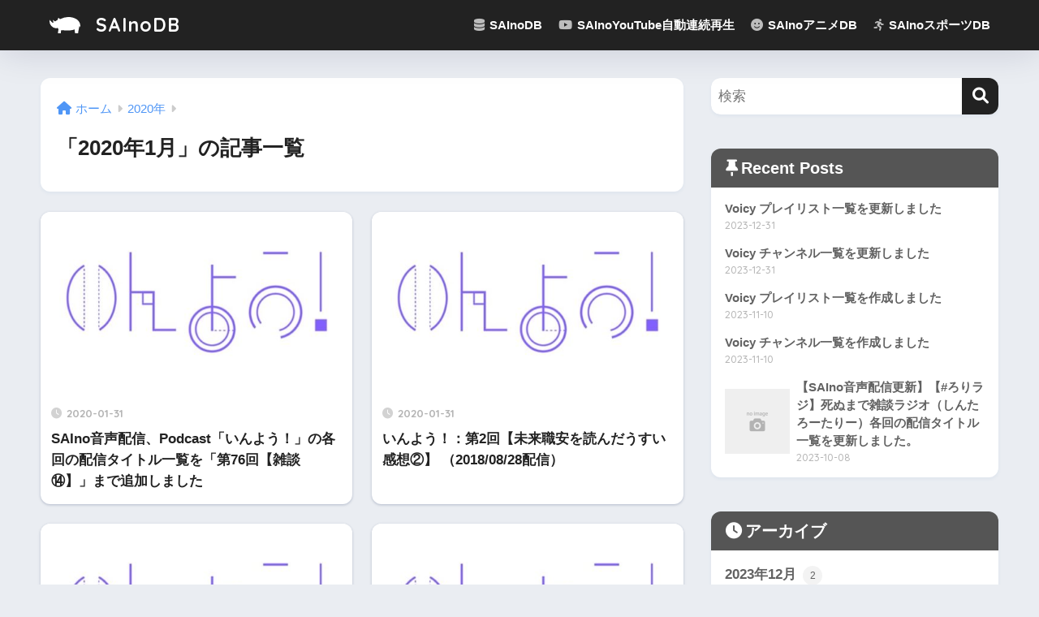

--- FILE ---
content_type: text/html; charset=UTF-8
request_url: https://sainodb.com/2020/01/
body_size: 10958
content:

<!DOCTYPE html>
<html lang="ja">
<head>
  <meta charset="utf-8">
  <meta http-equiv="X-UA-Compatible" content="IE=edge">
  <meta name="HandheldFriendly" content="True">
  <meta name="MobileOptimized" content="320">
  <meta name="viewport" content="width=device-width, initial-scale=1, viewport-fit=cover"/>
  <meta name="msapplication-TileColor" content="#222222">
  <meta name="theme-color" content="#222222">
  <link rel="pingback" href="https://sainodb.com/wp/xmlrpc.php">
  <title>「2020年1月」の記事一覧 | SAInoDB</title>
<meta name='robots' content='max-image-preview:large' />
	<style>img:is([sizes="auto" i], [sizes^="auto," i]) { contain-intrinsic-size: 3000px 1500px }</style>
	<link rel='dns-prefetch' href='//fonts.googleapis.com' />
<link rel='dns-prefetch' href='//use.fontawesome.com' />
<link rel="alternate" type="application/rss+xml" title="SAInoDB &raquo; フィード" href="https://sainodb.com/feed/" />
<link rel="alternate" type="application/rss+xml" title="SAInoDB &raquo; コメントフィード" href="https://sainodb.com/comments/feed/" />
<script type="text/javascript">
/* <![CDATA[ */
window._wpemojiSettings = {"baseUrl":"https:\/\/s.w.org\/images\/core\/emoji\/15.0.3\/72x72\/","ext":".png","svgUrl":"https:\/\/s.w.org\/images\/core\/emoji\/15.0.3\/svg\/","svgExt":".svg","source":{"concatemoji":"https:\/\/sainodb.com\/wp\/wp-includes\/js\/wp-emoji-release.min.js?ver=6.7.4"}};
/*! This file is auto-generated */
!function(i,n){var o,s,e;function c(e){try{var t={supportTests:e,timestamp:(new Date).valueOf()};sessionStorage.setItem(o,JSON.stringify(t))}catch(e){}}function p(e,t,n){e.clearRect(0,0,e.canvas.width,e.canvas.height),e.fillText(t,0,0);var t=new Uint32Array(e.getImageData(0,0,e.canvas.width,e.canvas.height).data),r=(e.clearRect(0,0,e.canvas.width,e.canvas.height),e.fillText(n,0,0),new Uint32Array(e.getImageData(0,0,e.canvas.width,e.canvas.height).data));return t.every(function(e,t){return e===r[t]})}function u(e,t,n){switch(t){case"flag":return n(e,"\ud83c\udff3\ufe0f\u200d\u26a7\ufe0f","\ud83c\udff3\ufe0f\u200b\u26a7\ufe0f")?!1:!n(e,"\ud83c\uddfa\ud83c\uddf3","\ud83c\uddfa\u200b\ud83c\uddf3")&&!n(e,"\ud83c\udff4\udb40\udc67\udb40\udc62\udb40\udc65\udb40\udc6e\udb40\udc67\udb40\udc7f","\ud83c\udff4\u200b\udb40\udc67\u200b\udb40\udc62\u200b\udb40\udc65\u200b\udb40\udc6e\u200b\udb40\udc67\u200b\udb40\udc7f");case"emoji":return!n(e,"\ud83d\udc26\u200d\u2b1b","\ud83d\udc26\u200b\u2b1b")}return!1}function f(e,t,n){var r="undefined"!=typeof WorkerGlobalScope&&self instanceof WorkerGlobalScope?new OffscreenCanvas(300,150):i.createElement("canvas"),a=r.getContext("2d",{willReadFrequently:!0}),o=(a.textBaseline="top",a.font="600 32px Arial",{});return e.forEach(function(e){o[e]=t(a,e,n)}),o}function t(e){var t=i.createElement("script");t.src=e,t.defer=!0,i.head.appendChild(t)}"undefined"!=typeof Promise&&(o="wpEmojiSettingsSupports",s=["flag","emoji"],n.supports={everything:!0,everythingExceptFlag:!0},e=new Promise(function(e){i.addEventListener("DOMContentLoaded",e,{once:!0})}),new Promise(function(t){var n=function(){try{var e=JSON.parse(sessionStorage.getItem(o));if("object"==typeof e&&"number"==typeof e.timestamp&&(new Date).valueOf()<e.timestamp+604800&&"object"==typeof e.supportTests)return e.supportTests}catch(e){}return null}();if(!n){if("undefined"!=typeof Worker&&"undefined"!=typeof OffscreenCanvas&&"undefined"!=typeof URL&&URL.createObjectURL&&"undefined"!=typeof Blob)try{var e="postMessage("+f.toString()+"("+[JSON.stringify(s),u.toString(),p.toString()].join(",")+"));",r=new Blob([e],{type:"text/javascript"}),a=new Worker(URL.createObjectURL(r),{name:"wpTestEmojiSupports"});return void(a.onmessage=function(e){c(n=e.data),a.terminate(),t(n)})}catch(e){}c(n=f(s,u,p))}t(n)}).then(function(e){for(var t in e)n.supports[t]=e[t],n.supports.everything=n.supports.everything&&n.supports[t],"flag"!==t&&(n.supports.everythingExceptFlag=n.supports.everythingExceptFlag&&n.supports[t]);n.supports.everythingExceptFlag=n.supports.everythingExceptFlag&&!n.supports.flag,n.DOMReady=!1,n.readyCallback=function(){n.DOMReady=!0}}).then(function(){return e}).then(function(){var e;n.supports.everything||(n.readyCallback(),(e=n.source||{}).concatemoji?t(e.concatemoji):e.wpemoji&&e.twemoji&&(t(e.twemoji),t(e.wpemoji)))}))}((window,document),window._wpemojiSettings);
/* ]]> */
</script>
<link rel='stylesheet' id='sng-stylesheet-css' href='https://sainodb.com/wp/wp-content/themes/sango-theme/style.css?version=3.9.11' type='text/css' media='all' />
<link rel='stylesheet' id='sng-option-css' href='https://sainodb.com/wp/wp-content/themes/sango-theme/entry-option.css?version=3.9.11' type='text/css' media='all' />
<link rel='stylesheet' id='sng-old-css-css' href='https://sainodb.com/wp/wp-content/themes/sango-theme/style-old.css?version=3.9.11' type='text/css' media='all' />
<link rel='stylesheet' id='sango_theme_gutenberg-style-css' href='https://sainodb.com/wp/wp-content/themes/sango-theme/library/gutenberg/dist/build/style-blocks.css?version=3.9.11' type='text/css' media='all' />
<style id='sango_theme_gutenberg-style-inline-css' type='text/css'>
:root{--sgb-main-color:#222222;--sgb-pastel-color:#eeeeee;--sgb-accent-color:#ffb36b;--sgb-widget-title-color:#ffffff;--sgb-widget-title-bg-color:#555555;--sgb-bg-color:#eaedf2;--wp--preset--color--sango-main:var(--sgb-main-color);--wp--preset--color--sango-pastel:var(--sgb-pastel-color);--wp--preset--color--sango-accent:var(--sgb-accent-color)}
</style>
<link rel='stylesheet' id='sng-googlefonts-css' href='https://fonts.googleapis.com/css?family=Quicksand%3A500%2C700&#038;display=swap' type='text/css' media='all' />
<link rel='stylesheet' id='sng-fontawesome-css' href='https://use.fontawesome.com/releases/v6.1.1/css/all.css' type='text/css' media='all' />
<style id='wp-emoji-styles-inline-css' type='text/css'>

	img.wp-smiley, img.emoji {
		display: inline !important;
		border: none !important;
		box-shadow: none !important;
		height: 1em !important;
		width: 1em !important;
		margin: 0 0.07em !important;
		vertical-align: -0.1em !important;
		background: none !important;
		padding: 0 !important;
	}
</style>
<link rel='stylesheet' id='wp-block-library-css' href='https://sainodb.com/wp/wp-includes/css/dist/block-library/style.min.css?ver=6.7.4' type='text/css' media='all' />
<style id='global-styles-inline-css' type='text/css'>
:root{--wp--preset--aspect-ratio--square: 1;--wp--preset--aspect-ratio--4-3: 4/3;--wp--preset--aspect-ratio--3-4: 3/4;--wp--preset--aspect-ratio--3-2: 3/2;--wp--preset--aspect-ratio--2-3: 2/3;--wp--preset--aspect-ratio--16-9: 16/9;--wp--preset--aspect-ratio--9-16: 9/16;--wp--preset--color--black: #000000;--wp--preset--color--cyan-bluish-gray: #abb8c3;--wp--preset--color--white: #ffffff;--wp--preset--color--pale-pink: #f78da7;--wp--preset--color--vivid-red: #cf2e2e;--wp--preset--color--luminous-vivid-orange: #ff6900;--wp--preset--color--luminous-vivid-amber: #fcb900;--wp--preset--color--light-green-cyan: #7bdcb5;--wp--preset--color--vivid-green-cyan: #00d084;--wp--preset--color--pale-cyan-blue: #8ed1fc;--wp--preset--color--vivid-cyan-blue: #0693e3;--wp--preset--color--vivid-purple: #9b51e0;--wp--preset--color--sango-main: var(--sgb-main-color);--wp--preset--color--sango-pastel: var(--sgb-pastel-color);--wp--preset--color--sango-accent: var(--sgb-accent-color);--wp--preset--color--sango-blue: #009EF3;--wp--preset--color--sango-orange: #ffb36b;--wp--preset--color--sango-red: #f88080;--wp--preset--color--sango-green: #90d581;--wp--preset--color--sango-black: #333;--wp--preset--color--sango-gray: gray;--wp--preset--color--sango-silver: whitesmoke;--wp--preset--color--sango-light-blue: #b4e0fa;--wp--preset--color--sango-light-red: #ffebeb;--wp--preset--color--sango-light-orange: #fff9e6;--wp--preset--gradient--vivid-cyan-blue-to-vivid-purple: linear-gradient(135deg,rgba(6,147,227,1) 0%,rgb(155,81,224) 100%);--wp--preset--gradient--light-green-cyan-to-vivid-green-cyan: linear-gradient(135deg,rgb(122,220,180) 0%,rgb(0,208,130) 100%);--wp--preset--gradient--luminous-vivid-amber-to-luminous-vivid-orange: linear-gradient(135deg,rgba(252,185,0,1) 0%,rgba(255,105,0,1) 100%);--wp--preset--gradient--luminous-vivid-orange-to-vivid-red: linear-gradient(135deg,rgba(255,105,0,1) 0%,rgb(207,46,46) 100%);--wp--preset--gradient--very-light-gray-to-cyan-bluish-gray: linear-gradient(135deg,rgb(238,238,238) 0%,rgb(169,184,195) 100%);--wp--preset--gradient--cool-to-warm-spectrum: linear-gradient(135deg,rgb(74,234,220) 0%,rgb(151,120,209) 20%,rgb(207,42,186) 40%,rgb(238,44,130) 60%,rgb(251,105,98) 80%,rgb(254,248,76) 100%);--wp--preset--gradient--blush-light-purple: linear-gradient(135deg,rgb(255,206,236) 0%,rgb(152,150,240) 100%);--wp--preset--gradient--blush-bordeaux: linear-gradient(135deg,rgb(254,205,165) 0%,rgb(254,45,45) 50%,rgb(107,0,62) 100%);--wp--preset--gradient--luminous-dusk: linear-gradient(135deg,rgb(255,203,112) 0%,rgb(199,81,192) 50%,rgb(65,88,208) 100%);--wp--preset--gradient--pale-ocean: linear-gradient(135deg,rgb(255,245,203) 0%,rgb(182,227,212) 50%,rgb(51,167,181) 100%);--wp--preset--gradient--electric-grass: linear-gradient(135deg,rgb(202,248,128) 0%,rgb(113,206,126) 100%);--wp--preset--gradient--midnight: linear-gradient(135deg,rgb(2,3,129) 0%,rgb(40,116,252) 100%);--wp--preset--font-size--small: 13px;--wp--preset--font-size--medium: 20px;--wp--preset--font-size--large: 36px;--wp--preset--font-size--x-large: 42px;--wp--preset--font-family--default: "Helvetica", "Arial", "Hiragino Kaku Gothic ProN", "Hiragino Sans", YuGothic, "Yu Gothic", "メイリオ", Meiryo, sans-serif;--wp--preset--font-family--notosans: "Noto Sans JP", var(--wp--preset--font-family--default);--wp--preset--font-family--mplusrounded: "M PLUS Rounded 1c", var(--wp--preset--font-family--default);--wp--preset--font-family--dfont: "Quicksand", var(--wp--preset--font-family--default);--wp--preset--spacing--20: 0.44rem;--wp--preset--spacing--30: 0.67rem;--wp--preset--spacing--40: 1rem;--wp--preset--spacing--50: 1.5rem;--wp--preset--spacing--60: 2.25rem;--wp--preset--spacing--70: 3.38rem;--wp--preset--spacing--80: 5.06rem;--wp--preset--shadow--natural: 6px 6px 9px rgba(0, 0, 0, 0.2);--wp--preset--shadow--deep: 12px 12px 50px rgba(0, 0, 0, 0.4);--wp--preset--shadow--sharp: 6px 6px 0px rgba(0, 0, 0, 0.2);--wp--preset--shadow--outlined: 6px 6px 0px -3px rgba(255, 255, 255, 1), 6px 6px rgba(0, 0, 0, 1);--wp--preset--shadow--crisp: 6px 6px 0px rgba(0, 0, 0, 1);--wp--custom--wrap--width: 92%;--wp--custom--wrap--default-width: 800px;--wp--custom--wrap--content-width: 1180px;--wp--custom--wrap--max-width: var(--wp--custom--wrap--content-width);--wp--custom--wrap--side: 30%;--wp--custom--wrap--gap: 2em;--wp--custom--wrap--mobile--padding: 15px;--wp--custom--shadow--large: 0 15px 30px -7px rgba(0, 12, 66, 0.15 );--wp--custom--shadow--large-hover: 0 40px 50px -15px rgba(0, 12, 66, 0.2 );--wp--custom--shadow--medium: 0 6px 13px -3px rgba(0, 12, 66, 0.1), 0 0px 1px rgba(0,30,100, 0.1 );--wp--custom--shadow--medium-hover: 0 12px 45px -9px rgb(0 0 0 / 23%);--wp--custom--shadow--solid: 0 1px 2px 0 rgba(24, 44, 84, 0.1), 0 1px 3px 1px rgba(24, 44, 84, 0.1);--wp--custom--shadow--solid-hover: 0 2px 4px 0 rgba(24, 44, 84, 0.1), 0 2px 8px 0 rgba(24, 44, 84, 0.1);--wp--custom--shadow--small: 0 2px 4px #4385bb12;--wp--custom--rounded--medium: 12px;--wp--custom--rounded--small: 6px;--wp--custom--widget--padding-horizontal: 18px;--wp--custom--widget--padding-vertical: 6px;--wp--custom--widget--icon-margin: 6px;--wp--custom--widget--gap: 2.5em;--wp--custom--entry--gap: 1.5rem;--wp--custom--entry--gap-mobile: 1rem;--wp--custom--entry--border-color: #eaedf2;--wp--custom--animation--fade-in: fadeIn 0.7s ease 0s 1 normal;--wp--custom--animation--header: fadeHeader 1s ease 0s 1 normal;--wp--custom--transition--default: 0.3s ease-in-out;--wp--custom--totop--opacity: 0.6;--wp--custom--totop--right: 18px;--wp--custom--totop--bottom: 20px;--wp--custom--totop--mobile--right: 15px;--wp--custom--totop--mobile--bottom: 10px;--wp--custom--toc--button--opacity: 0.6;--wp--custom--footer--column-gap: 40px;}:root { --wp--style--global--content-size: 900px;--wp--style--global--wide-size: 980px; }:where(body) { margin: 0; }.wp-site-blocks > .alignleft { float: left; margin-right: 2em; }.wp-site-blocks > .alignright { float: right; margin-left: 2em; }.wp-site-blocks > .aligncenter { justify-content: center; margin-left: auto; margin-right: auto; }:where(.wp-site-blocks) > * { margin-block-start: 1.5rem; margin-block-end: 0; }:where(.wp-site-blocks) > :first-child { margin-block-start: 0; }:where(.wp-site-blocks) > :last-child { margin-block-end: 0; }:root { --wp--style--block-gap: 1.5rem; }:root :where(.is-layout-flow) > :first-child{margin-block-start: 0;}:root :where(.is-layout-flow) > :last-child{margin-block-end: 0;}:root :where(.is-layout-flow) > *{margin-block-start: 1.5rem;margin-block-end: 0;}:root :where(.is-layout-constrained) > :first-child{margin-block-start: 0;}:root :where(.is-layout-constrained) > :last-child{margin-block-end: 0;}:root :where(.is-layout-constrained) > *{margin-block-start: 1.5rem;margin-block-end: 0;}:root :where(.is-layout-flex){gap: 1.5rem;}:root :where(.is-layout-grid){gap: 1.5rem;}.is-layout-flow > .alignleft{float: left;margin-inline-start: 0;margin-inline-end: 2em;}.is-layout-flow > .alignright{float: right;margin-inline-start: 2em;margin-inline-end: 0;}.is-layout-flow > .aligncenter{margin-left: auto !important;margin-right: auto !important;}.is-layout-constrained > .alignleft{float: left;margin-inline-start: 0;margin-inline-end: 2em;}.is-layout-constrained > .alignright{float: right;margin-inline-start: 2em;margin-inline-end: 0;}.is-layout-constrained > .aligncenter{margin-left: auto !important;margin-right: auto !important;}.is-layout-constrained > :where(:not(.alignleft):not(.alignright):not(.alignfull)){max-width: var(--wp--style--global--content-size);margin-left: auto !important;margin-right: auto !important;}.is-layout-constrained > .alignwide{max-width: var(--wp--style--global--wide-size);}body .is-layout-flex{display: flex;}.is-layout-flex{flex-wrap: wrap;align-items: center;}.is-layout-flex > :is(*, div){margin: 0;}body .is-layout-grid{display: grid;}.is-layout-grid > :is(*, div){margin: 0;}body{font-family: var(--sgb-font-family);padding-top: 0px;padding-right: 0px;padding-bottom: 0px;padding-left: 0px;}a:where(:not(.wp-element-button)){text-decoration: underline;}:root :where(.wp-element-button, .wp-block-button__link){background-color: #32373c;border-width: 0;color: #fff;font-family: inherit;font-size: inherit;line-height: inherit;padding: calc(0.667em + 2px) calc(1.333em + 2px);text-decoration: none;}.has-black-color{color: var(--wp--preset--color--black) !important;}.has-cyan-bluish-gray-color{color: var(--wp--preset--color--cyan-bluish-gray) !important;}.has-white-color{color: var(--wp--preset--color--white) !important;}.has-pale-pink-color{color: var(--wp--preset--color--pale-pink) !important;}.has-vivid-red-color{color: var(--wp--preset--color--vivid-red) !important;}.has-luminous-vivid-orange-color{color: var(--wp--preset--color--luminous-vivid-orange) !important;}.has-luminous-vivid-amber-color{color: var(--wp--preset--color--luminous-vivid-amber) !important;}.has-light-green-cyan-color{color: var(--wp--preset--color--light-green-cyan) !important;}.has-vivid-green-cyan-color{color: var(--wp--preset--color--vivid-green-cyan) !important;}.has-pale-cyan-blue-color{color: var(--wp--preset--color--pale-cyan-blue) !important;}.has-vivid-cyan-blue-color{color: var(--wp--preset--color--vivid-cyan-blue) !important;}.has-vivid-purple-color{color: var(--wp--preset--color--vivid-purple) !important;}.has-sango-main-color{color: var(--wp--preset--color--sango-main) !important;}.has-sango-pastel-color{color: var(--wp--preset--color--sango-pastel) !important;}.has-sango-accent-color{color: var(--wp--preset--color--sango-accent) !important;}.has-sango-blue-color{color: var(--wp--preset--color--sango-blue) !important;}.has-sango-orange-color{color: var(--wp--preset--color--sango-orange) !important;}.has-sango-red-color{color: var(--wp--preset--color--sango-red) !important;}.has-sango-green-color{color: var(--wp--preset--color--sango-green) !important;}.has-sango-black-color{color: var(--wp--preset--color--sango-black) !important;}.has-sango-gray-color{color: var(--wp--preset--color--sango-gray) !important;}.has-sango-silver-color{color: var(--wp--preset--color--sango-silver) !important;}.has-sango-light-blue-color{color: var(--wp--preset--color--sango-light-blue) !important;}.has-sango-light-red-color{color: var(--wp--preset--color--sango-light-red) !important;}.has-sango-light-orange-color{color: var(--wp--preset--color--sango-light-orange) !important;}.has-black-background-color{background-color: var(--wp--preset--color--black) !important;}.has-cyan-bluish-gray-background-color{background-color: var(--wp--preset--color--cyan-bluish-gray) !important;}.has-white-background-color{background-color: var(--wp--preset--color--white) !important;}.has-pale-pink-background-color{background-color: var(--wp--preset--color--pale-pink) !important;}.has-vivid-red-background-color{background-color: var(--wp--preset--color--vivid-red) !important;}.has-luminous-vivid-orange-background-color{background-color: var(--wp--preset--color--luminous-vivid-orange) !important;}.has-luminous-vivid-amber-background-color{background-color: var(--wp--preset--color--luminous-vivid-amber) !important;}.has-light-green-cyan-background-color{background-color: var(--wp--preset--color--light-green-cyan) !important;}.has-vivid-green-cyan-background-color{background-color: var(--wp--preset--color--vivid-green-cyan) !important;}.has-pale-cyan-blue-background-color{background-color: var(--wp--preset--color--pale-cyan-blue) !important;}.has-vivid-cyan-blue-background-color{background-color: var(--wp--preset--color--vivid-cyan-blue) !important;}.has-vivid-purple-background-color{background-color: var(--wp--preset--color--vivid-purple) !important;}.has-sango-main-background-color{background-color: var(--wp--preset--color--sango-main) !important;}.has-sango-pastel-background-color{background-color: var(--wp--preset--color--sango-pastel) !important;}.has-sango-accent-background-color{background-color: var(--wp--preset--color--sango-accent) !important;}.has-sango-blue-background-color{background-color: var(--wp--preset--color--sango-blue) !important;}.has-sango-orange-background-color{background-color: var(--wp--preset--color--sango-orange) !important;}.has-sango-red-background-color{background-color: var(--wp--preset--color--sango-red) !important;}.has-sango-green-background-color{background-color: var(--wp--preset--color--sango-green) !important;}.has-sango-black-background-color{background-color: var(--wp--preset--color--sango-black) !important;}.has-sango-gray-background-color{background-color: var(--wp--preset--color--sango-gray) !important;}.has-sango-silver-background-color{background-color: var(--wp--preset--color--sango-silver) !important;}.has-sango-light-blue-background-color{background-color: var(--wp--preset--color--sango-light-blue) !important;}.has-sango-light-red-background-color{background-color: var(--wp--preset--color--sango-light-red) !important;}.has-sango-light-orange-background-color{background-color: var(--wp--preset--color--sango-light-orange) !important;}.has-black-border-color{border-color: var(--wp--preset--color--black) !important;}.has-cyan-bluish-gray-border-color{border-color: var(--wp--preset--color--cyan-bluish-gray) !important;}.has-white-border-color{border-color: var(--wp--preset--color--white) !important;}.has-pale-pink-border-color{border-color: var(--wp--preset--color--pale-pink) !important;}.has-vivid-red-border-color{border-color: var(--wp--preset--color--vivid-red) !important;}.has-luminous-vivid-orange-border-color{border-color: var(--wp--preset--color--luminous-vivid-orange) !important;}.has-luminous-vivid-amber-border-color{border-color: var(--wp--preset--color--luminous-vivid-amber) !important;}.has-light-green-cyan-border-color{border-color: var(--wp--preset--color--light-green-cyan) !important;}.has-vivid-green-cyan-border-color{border-color: var(--wp--preset--color--vivid-green-cyan) !important;}.has-pale-cyan-blue-border-color{border-color: var(--wp--preset--color--pale-cyan-blue) !important;}.has-vivid-cyan-blue-border-color{border-color: var(--wp--preset--color--vivid-cyan-blue) !important;}.has-vivid-purple-border-color{border-color: var(--wp--preset--color--vivid-purple) !important;}.has-sango-main-border-color{border-color: var(--wp--preset--color--sango-main) !important;}.has-sango-pastel-border-color{border-color: var(--wp--preset--color--sango-pastel) !important;}.has-sango-accent-border-color{border-color: var(--wp--preset--color--sango-accent) !important;}.has-sango-blue-border-color{border-color: var(--wp--preset--color--sango-blue) !important;}.has-sango-orange-border-color{border-color: var(--wp--preset--color--sango-orange) !important;}.has-sango-red-border-color{border-color: var(--wp--preset--color--sango-red) !important;}.has-sango-green-border-color{border-color: var(--wp--preset--color--sango-green) !important;}.has-sango-black-border-color{border-color: var(--wp--preset--color--sango-black) !important;}.has-sango-gray-border-color{border-color: var(--wp--preset--color--sango-gray) !important;}.has-sango-silver-border-color{border-color: var(--wp--preset--color--sango-silver) !important;}.has-sango-light-blue-border-color{border-color: var(--wp--preset--color--sango-light-blue) !important;}.has-sango-light-red-border-color{border-color: var(--wp--preset--color--sango-light-red) !important;}.has-sango-light-orange-border-color{border-color: var(--wp--preset--color--sango-light-orange) !important;}.has-vivid-cyan-blue-to-vivid-purple-gradient-background{background: var(--wp--preset--gradient--vivid-cyan-blue-to-vivid-purple) !important;}.has-light-green-cyan-to-vivid-green-cyan-gradient-background{background: var(--wp--preset--gradient--light-green-cyan-to-vivid-green-cyan) !important;}.has-luminous-vivid-amber-to-luminous-vivid-orange-gradient-background{background: var(--wp--preset--gradient--luminous-vivid-amber-to-luminous-vivid-orange) !important;}.has-luminous-vivid-orange-to-vivid-red-gradient-background{background: var(--wp--preset--gradient--luminous-vivid-orange-to-vivid-red) !important;}.has-very-light-gray-to-cyan-bluish-gray-gradient-background{background: var(--wp--preset--gradient--very-light-gray-to-cyan-bluish-gray) !important;}.has-cool-to-warm-spectrum-gradient-background{background: var(--wp--preset--gradient--cool-to-warm-spectrum) !important;}.has-blush-light-purple-gradient-background{background: var(--wp--preset--gradient--blush-light-purple) !important;}.has-blush-bordeaux-gradient-background{background: var(--wp--preset--gradient--blush-bordeaux) !important;}.has-luminous-dusk-gradient-background{background: var(--wp--preset--gradient--luminous-dusk) !important;}.has-pale-ocean-gradient-background{background: var(--wp--preset--gradient--pale-ocean) !important;}.has-electric-grass-gradient-background{background: var(--wp--preset--gradient--electric-grass) !important;}.has-midnight-gradient-background{background: var(--wp--preset--gradient--midnight) !important;}.has-small-font-size{font-size: var(--wp--preset--font-size--small) !important;}.has-medium-font-size{font-size: var(--wp--preset--font-size--medium) !important;}.has-large-font-size{font-size: var(--wp--preset--font-size--large) !important;}.has-x-large-font-size{font-size: var(--wp--preset--font-size--x-large) !important;}.has-default-font-family{font-family: var(--wp--preset--font-family--default) !important;}.has-notosans-font-family{font-family: var(--wp--preset--font-family--notosans) !important;}.has-mplusrounded-font-family{font-family: var(--wp--preset--font-family--mplusrounded) !important;}.has-dfont-font-family{font-family: var(--wp--preset--font-family--dfont) !important;}
:root :where(.wp-block-button .wp-block-button__link){background-color: var(--wp--preset--color--sango-main);border-radius: var(--wp--custom--rounded--medium);color: #fff;font-size: 18px;font-weight: 600;padding-top: 0.4em;padding-right: 1.3em;padding-bottom: 0.4em;padding-left: 1.3em;}
:root :where(.wp-block-pullquote){font-size: 1.5em;line-height: 1.6;}
</style>
<link rel='stylesheet' id='child-style-css' href='https://sainodb.com/wp/wp-content/themes/sango-theme-child/style.css' type='text/css' media='all' />
<script type="text/javascript" src="https://sainodb.com/wp/wp-includes/js/jquery/jquery.min.js?ver=3.7.1" id="jquery-core-js"></script>
<script type="text/javascript" src="https://sainodb.com/wp/wp-includes/js/jquery/jquery-migrate.min.js?ver=3.4.1" id="jquery-migrate-js"></script>
<link rel="https://api.w.org/" href="https://sainodb.com/wp-json/" /><link rel="EditURI" type="application/rsd+xml" title="RSD" href="https://sainodb.com/wp/xmlrpc.php?rsd" />
<meta name="robots" content="noindex,follow" /><!-- gtag.js -->
<script async src="https://www.googletagmanager.com/gtag/js?id=UA-137367797-1"></script>
<script>
	window.dataLayer = window.dataLayer || [];
	function gtag(){dataLayer.push(arguments);}
	gtag('js', new Date());
	gtag('config', 'UA-137367797-1');
</script>
<link rel="icon" href="https://sainodb.com/wp/wp-content/uploads/2021/04/cropped-SAInoHITO_icon_dark_up_reversal-32x32.png" sizes="32x32" />
<link rel="icon" href="https://sainodb.com/wp/wp-content/uploads/2021/04/cropped-SAInoHITO_icon_dark_up_reversal-192x192.png" sizes="192x192" />
<link rel="apple-touch-icon" href="https://sainodb.com/wp/wp-content/uploads/2021/04/cropped-SAInoHITO_icon_dark_up_reversal-180x180.png" />
<meta name="msapplication-TileImage" content="https://sainodb.com/wp/wp-content/uploads/2021/04/cropped-SAInoHITO_icon_dark_up_reversal-270x270.png" />
<style> a{color:#4f96f6}.header, .drawer__title{background-color:#222222}#logo a{color:#FFF}.desktop-nav li a , .mobile-nav li a, #drawer__open, .header-search__open, .drawer__title{color:#FFF}.drawer__title__close span, .drawer__title__close span:before{background:#FFF}.desktop-nav li:after{background:#FFF}.mobile-nav .current-menu-item{border-bottom-color:#FFF}.widgettitle, .sidebar .wp-block-group h2, .drawer .wp-block-group h2{color:#ffffff;background-color:#555555}#footer-menu a, .copyright{color:#FFF}#footer-menu{background-color:#222222}.footer{background-color:#e0e4eb}.footer, .footer a, .footer .widget ul li a{color:#555555}body{font-size:100%}@media only screen and (min-width:481px){body{font-size:107%}}@media only screen and (min-width:1030px){body{font-size:107%}}.totop{background:#222222}.header-info a{color:#FFF;background:linear-gradient(95deg, #738bff, #85e3ec)}.fixed-menu ul{background:#FFF}.fixed-menu a{color:#a2a7ab}.fixed-menu .current-menu-item a, .fixed-menu ul li a.active{color:#009EF3}.post-tab{background:#FFF}.post-tab > div{color:#a7a7a7}body{--sgb-font-family:var(--wp--preset--font-family--default)}#fixed_sidebar{top:0px}:target{scroll-margin-top:0px}.Threads:before{background-image:url("https://sainodb.com/wp/wp-content/themes/sango-theme/library/images/threads.svg")}.profile-sns li .Threads:before{background-image:url("https://sainodb.com/wp/wp-content/themes/sango-theme/library/images/threads-outline.svg")}.X:before{background-image:url("https://sainodb.com/wp/wp-content/themes/sango-theme/library/images/x-circle.svg")}</style></head>
<body class="archive date fa5">
    <div id="container"> 
  			<header class="header
			">
				<div id="inner-header" class="wrap">
		<div id="logo" class="header-logo h1 dfont">
	<a href="https://sainodb.com/" class="header-logo__link">
				<img src="https://sainodb.com/wp/wp-content/uploads/SAInoHITO_icon_white.svg" alt="SAInoDB" width="" height="" class="header-logo__img">
				SAInoDB	</a>
	</div>
	<div class="header-search">
		<input type="checkbox" class="header-search__input" id="header-search-input" onclick="document.querySelector('.header-search__modal .searchform__input').focus()">
	<label class="header-search__close" for="header-search-input"></label>
	<div class="header-search__modal">
	
<form role="search" method="get" class="searchform" action="https://sainodb.com/">
  <div>
    <input type="search" class="searchform__input" name="s" value="" placeholder="検索" />
    <button type="submit" class="searchform__submit" aria-label="検索"><i class="fas fa-search" aria-hidden="true"></i></button>
  </div>
</form>

	</div>
</div>	<nav class="desktop-nav clearfix"><ul id="menu-menu" class="menu"><li id="menu-item-102" class="menu-item menu-item-type-custom menu-item-object-custom menu-item-home menu-item-has-children menu-item-102"><a href="https://sainodb.com"><i class="fas fa-database"></i> SAInoDB</a>
<ul class="sub-menu">
	<li id="menu-item-116" class="menu-item menu-item-type-custom menu-item-object-custom menu-item-116"><a href="https://sainodb.com/blog/"><i class="fas fa-edit"></i> SAInoDB BLOG</a></li>
	<li id="menu-item-1011" class="menu-item menu-item-type-custom menu-item-object-custom menu-item-1011"><a href="https://sainodb.com/VoicyChannels/"><i class="fas fa-database"></i> Voicy チャンネル一覧</a></li>
	<li id="menu-item-114" class="menu-item menu-item-type-custom menu-item-object-custom menu-item-114"><a href="https://sainodb.com/voice_delivery/db/"><i class="fas fa-database"></i> SAIno音声配信</a></li>
	<li id="menu-item-640" class="menu-item menu-item-type-custom menu-item-object-custom menu-item-640"><a href="https://sainodb.com/birdman/db/"><i class="fas fa-database"></i> SAIno鳥人間コンテスト</a></li>
</ul>
</li>
<li id="menu-item-93" class="menu-item menu-item-type-custom menu-item-object-custom menu-item-has-children menu-item-93"><a href="https://sainodb.com/youtube/"><i class="fab fa-youtube"></i> SAInoYouTube自動連続再生</a>
<ul class="sub-menu">
	<li id="menu-item-95" class="menu-item menu-item-type-custom menu-item-object-custom menu-item-95"><a href="https://sainodb.com/youtube/blog/"><i class="fas fa-edit"></i> SAInoYouTube自動連続再生 BLOG</a></li>
	<li id="menu-item-94" class="menu-item menu-item-type-custom menu-item-object-custom menu-item-94"><a href="https://sainodb.com/youtube/db/"><i class="fab fa-youtube"></i> SAInoYouTube自動連続再生 動画一覧</a></li>
</ul>
</li>
<li id="menu-item-97" class="menu-item menu-item-type-custom menu-item-object-custom menu-item-has-children menu-item-97"><a href="https://sainodb.com/anime/"><i class="fas fa-smile"></i> SAInoアニメDB</a>
<ul class="sub-menu">
	<li id="menu-item-98" class="menu-item menu-item-type-custom menu-item-object-custom menu-item-98"><a href="https://sainodb.com/anime/blog/"><i class="fas fa-edit"></i> SAInoアニメDB BLOG</a></li>
	<li id="menu-item-96" class="menu-item menu-item-type-custom menu-item-object-custom menu-item-96"><a href="https://sainodb.com/anime/db/"><i class="fas fa-smile"></i> SAInoアニメDB アニメ一覧</a></li>
</ul>
</li>
<li id="menu-item-99" class="menu-item menu-item-type-custom menu-item-object-custom menu-item-has-children menu-item-99"><a href="https://sainodb.com/sports/"><i class="fas fa-running"></i> SAInoスポーツDB</a>
<ul class="sub-menu">
	<li id="menu-item-101" class="menu-item menu-item-type-custom menu-item-object-custom menu-item-101"><a href="https://sainodb.com/sports/blog/"><i class="fas fa-edit"></i> SAInoスポーツDB BLOG</a></li>
	<li id="menu-item-100" class="menu-item menu-item-type-custom menu-item-object-custom menu-item-100"><a href="https://sainodb.com/sports/db/fencing"><i class="fas fa-running"></i> SAInoスポーツDB フェンシング</a></li>
</ul>
</li>
</ul></nav></div>
	</header>
			<div id="content">
	<div id="inner-content" class="wrap">
		<main id="main" role="main">
		<div id="archive_header" class="archive-header">
	<nav id="breadcrumb" class="breadcrumb"><ul itemscope itemtype="http://schema.org/BreadcrumbList"><li itemprop="itemListElement" itemscope itemtype="http://schema.org/ListItem"><a href="https://sainodb.com" itemprop="item"><span itemprop="name">ホーム</span></a><meta itemprop="position" content="1" /></li><li itemprop="itemListElement" itemscope itemtype="http://schema.org/ListItem"><a href="https://sainodb.com/2020/" itemprop="item"><span itemprop="name">2020年</span></a><meta itemprop="position" content="2" /></li></ul></nav>		<h1>
		「2020年1月」の記事一覧	</h1>
		</div>	<div class="catpost-cards catpost-cards--column-2">
			<div class="c_linkto_wrap">
	<a class="c_linkto" href="https://sainodb.com/add-inntoyoh-20200128/">
		<span class="c_linkto_img_wrap">
		<img src="https://sainodb.com/wp/wp-content/uploads/inntoyoh-00-520x300.jpg" alt="SAIno音声配信、Podcast「いんよう！」の各回の配信タイトル一覧を「第76回【雑談⑭】」まで追加しました"  width="520" height="300" />
		</span>
		<div class="c_linkto_text">
				<time class="pubdate sng-link-time dfont" itemprop="datePublished" datetime="2020-01-31">2020-01-31</time>		<h2>SAIno音声配信、Podcast「いんよう！」の各回の配信タイトル一覧を「第76回【雑談⑭】」まで追加しました</h2>
				</div>
	</a>
			</div>
			<div class="c_linkto_wrap">
	<a class="c_linkto" href="https://sainodb.com/inntoyoh-20180828/">
		<span class="c_linkto_img_wrap">
		<img src="https://sainodb.com/wp/wp-content/uploads/inntoyoh-00-520x300.jpg" alt="いんよう！：第2回【未来職安を読んだうすい感想②】 （2018/08/28配信）"  width="520" height="300" />
		</span>
		<div class="c_linkto_text">
				<time class="pubdate sng-link-time dfont" itemprop="datePublished" datetime="2020-01-31">2020-01-31</time>		<h2>いんよう！：第2回【未来職安を読んだうすい感想②】 （2018/08/28配信）</h2>
				</div>
	</a>
			</div>
			<div class="c_linkto_wrap">
	<a class="c_linkto" href="https://sainodb.com/inntoyoh-20180821/">
		<span class="c_linkto_img_wrap">
		<img src="https://sainodb.com/wp/wp-content/uploads/inntoyoh-00-520x300.jpg" alt="いんよう！：第1回【未来職安を読んだうすい感想①】 （2018/08/21配信）"  width="520" height="300" />
		</span>
		<div class="c_linkto_text">
				<time class="pubdate sng-link-time dfont" itemprop="datePublished" datetime="2020-01-31">2020-01-31</time>		<h2>いんよう！：第1回【未来職安を読んだうすい感想①】 （2018/08/21配信）</h2>
				</div>
	</a>
			</div>
			<div class="c_linkto_wrap">
	<a class="c_linkto" href="https://sainodb.com/inntoyoh-20180731/">
		<span class="c_linkto_img_wrap">
		<img src="https://sainodb.com/wp/wp-content/uploads/inntoyoh-00-520x300.jpg" alt="いんよう！：いんよう！ 第0回 （2018/07/31配信）"  width="520" height="300" />
		</span>
		<div class="c_linkto_text">
				<time class="pubdate sng-link-time dfont" itemprop="datePublished" datetime="2020-01-31">2020-01-31</time>		<h2>いんよう！：いんよう！ 第0回 （2018/07/31配信）</h2>
				</div>
	</a>
			</div>
			</div>
				</main>
		  <div id="sidebar1" class="sidebar" role="complementary">
    <aside class="insidesp">
              <div id="notfix" class="normal-sidebar">
          <div id="search-2" class="widget widget_search">
<form role="search" method="get" class="searchform" action="https://sainodb.com/">
  <div>
    <input type="search" class="searchform__input" name="s" value="" placeholder="検索" />
    <button type="submit" class="searchform__submit" aria-label="検索"><i class="fas fa-search" aria-hidden="true"></i></button>
  </div>
</form>

</div><div id="recent-posts-2" class="widget widget_recent_entries"><h4 class="widgettitle has-fa-before">Recent Posts</h4>	<ul class="my-widget">
					<li>
		<a href="https://sainodb.com/update-voicyplaylists/">
							<div class="my-widget__text">Voicy プレイリスト一覧を更新しました							<span class="post-date dfont">2023-12-31</span>
			</div>
		</a>
		</li>
			<li>
		<a href="https://sainodb.com/update-voicychannels/">
							<div class="my-widget__text">Voicy チャンネル一覧を更新しました							<span class="post-date dfont">2023-12-31</span>
			</div>
		</a>
		</li>
			<li>
		<a href="https://sainodb.com/create-voicyplaylists/">
							<div class="my-widget__text">Voicy プレイリスト一覧を作成しました							<span class="post-date dfont">2023-11-10</span>
			</div>
		</a>
		</li>
			<li>
		<a href="https://sainodb.com/create-voicychannels/">
							<div class="my-widget__text">Voicy チャンネル一覧を作成しました							<span class="post-date dfont">2023-11-10</span>
			</div>
		</a>
		</li>
			<li>
		<a href="https://sainodb.com/sainodbupdate-roriraji-20231008/">
							<figure class="my-widget__img">
				<img width="160" height="160" src="https://sainodb.com/wp/wp-content/uploads/noimage-160x160.png" alt="【SAIno音声配信更新】【#ろりラジ】死ぬまで雑談ラジオ（しんたろーたりー）各回の配信タイトル一覧を更新しました。" >
			</figure>
						<div class="my-widget__text">【SAIno音声配信更新】【#ろりラジ】死ぬまで雑談ラジオ（しんたろーたりー）各回の配信タイトル一覧を更新しました。							<span class="post-date dfont">2023-10-08</span>
			</div>
		</a>
		</li>
		</ul>
			</div>			<div id="archives-2" class="widget widget_archive"><h4 class="widgettitle has-fa-before">アーカイブ</h4>
			<ul>
					<li><a href='https://sainodb.com/2023/12/'>2023年12月 <span class="entry-count">2</span></a></li>
	<li><a href='https://sainodb.com/2023/11/'>2023年11月 <span class="entry-count">2</span></a></li>
	<li><a href='https://sainodb.com/2023/10/'>2023年10月 <span class="entry-count">1</span></a></li>
	<li><a href='https://sainodb.com/2023/09/'>2023年9月 <span class="entry-count">1</span></a></li>
	<li><a href='https://sainodb.com/2022/03/'>2022年3月 <span class="entry-count">3</span></a></li>
	<li><a href='https://sainodb.com/2020/10/'>2020年10月 <span class="entry-count">2</span></a></li>
	<li><a href='https://sainodb.com/2020/09/'>2020年9月 <span class="entry-count">4</span></a></li>
	<li><a href='https://sainodb.com/2020/01/' aria-current="page">2020年1月 <span class="entry-count">4</span></a></li>
	<li><a href='https://sainodb.com/2019/09/'>2019年9月 <span class="entry-count">9</span></a></li>
	<li><a href='https://sainodb.com/2019/08/'>2019年8月 <span class="entry-count">14</span></a></li>
	<li><a href='https://sainodb.com/2019/07/'>2019年7月 <span class="entry-count">17</span></a></li>
	<li><a href='https://sainodb.com/2019/06/'>2019年6月 <span class="entry-count">5</span></a></li>
	<li><a href='https://sainodb.com/2019/04/'>2019年4月 <span class="entry-count">1</span></a></li>
			</ul>

			</div>        </div>
                </aside>
  </div>
	</div>
	</div>
		<footer class="footer">
					<div id="inner-footer" class="inner-footer wrap">
			<div class="fblock first">
			<div class="ft_widget widget widget_recent_entries"><h4 class="ft_title">Recent Posts</h4>	<ul class="my-widget">
					<li>
		<a href="https://sainodb.com/update-voicyplaylists/">
							<div class="my-widget__text">Voicy プレイリスト一覧を更新しました							<span class="post-date dfont">2023-12-31</span>
			</div>
		</a>
		</li>
			<li>
		<a href="https://sainodb.com/update-voicychannels/">
							<div class="my-widget__text">Voicy チャンネル一覧を更新しました							<span class="post-date dfont">2023-12-31</span>
			</div>
		</a>
		</li>
			<li>
		<a href="https://sainodb.com/create-voicyplaylists/">
							<div class="my-widget__text">Voicy プレイリスト一覧を作成しました							<span class="post-date dfont">2023-11-10</span>
			</div>
		</a>
		</li>
			<li>
		<a href="https://sainodb.com/create-voicychannels/">
							<div class="my-widget__text">Voicy チャンネル一覧を作成しました							<span class="post-date dfont">2023-11-10</span>
			</div>
		</a>
		</li>
			<li>
		<a href="https://sainodb.com/sainodbupdate-roriraji-20231008/">
							<figure class="my-widget__img">
				<img width="160" height="160" src="https://sainodb.com/wp/wp-content/uploads/noimage-160x160.png" alt="【SAIno音声配信更新】【#ろりラジ】死ぬまで雑談ラジオ（しんたろーたりー）各回の配信タイトル一覧を更新しました。" >
			</figure>
						<div class="my-widget__text">【SAIno音声配信更新】【#ろりラジ】死ぬまで雑談ラジオ（しんたろーたりー）各回の配信タイトル一覧を更新しました。							<span class="post-date dfont">2023-10-08</span>
			</div>
		</a>
		</li>
		</ul>
			</div>						</div>
			<div class="fblock">
			<div class="ft_widget widget widget_archive"><h4 class="ft_title">アーカイブ</h4>
			<ul>
					<li><a href='https://sainodb.com/2023/12/'>2023年12月 <span class="entry-count">2</span></a></li>
	<li><a href='https://sainodb.com/2023/11/'>2023年11月 <span class="entry-count">2</span></a></li>
	<li><a href='https://sainodb.com/2023/10/'>2023年10月 <span class="entry-count">1</span></a></li>
	<li><a href='https://sainodb.com/2023/09/'>2023年9月 <span class="entry-count">1</span></a></li>
	<li><a href='https://sainodb.com/2022/03/'>2022年3月 <span class="entry-count">3</span></a></li>
	<li><a href='https://sainodb.com/2020/10/'>2020年10月 <span class="entry-count">2</span></a></li>
	<li><a href='https://sainodb.com/2020/09/'>2020年9月 <span class="entry-count">4</span></a></li>
	<li><a href='https://sainodb.com/2020/01/' aria-current="page">2020年1月 <span class="entry-count">4</span></a></li>
	<li><a href='https://sainodb.com/2019/09/'>2019年9月 <span class="entry-count">9</span></a></li>
	<li><a href='https://sainodb.com/2019/08/'>2019年8月 <span class="entry-count">14</span></a></li>
	<li><a href='https://sainodb.com/2019/07/'>2019年7月 <span class="entry-count">17</span></a></li>
	<li><a href='https://sainodb.com/2019/06/'>2019年6月 <span class="entry-count">5</span></a></li>
	<li><a href='https://sainodb.com/2019/04/'>2019年4月 <span class="entry-count">1</span></a></li>
			</ul>

			</div>			</div>
			<div class="fblock last">
			<div class="ft_widget widget widget_categories"><h4 class="ft_title">カテゴリー</h4>
			<ul>
					<li class="cat-item cat-item-4"><a href="https://sainodb.com/category/voice_delivery/podcast/">Podcast <span class="entry-count dfont">6</span></a>
</li>
	<li class="cat-item cat-item-11"><a href="https://sainodb.com/category/birdman/">SAIno鳥人間コンテスト <span class="entry-count dfont">1</span></a>
</li>
	<li class="cat-item cat-item-3"><a href="https://sainodb.com/category/voice_delivery/voicy/">Voicy <span class="entry-count dfont">48</span></a>
</li>
	<li class="cat-item cat-item-13"><a href="https://sainodb.com/category/voice_delivery/podcast/inntoyoh/">いんよう！ <span class="entry-count dfont">4</span></a>
</li>
	<li class="cat-item cat-item-12"><a href="https://sainodb.com/category/voice_delivery/podcast/c-radio/">くりらじ <span class="entry-count dfont">3</span></a>
</li>
	<li class="cat-item cat-item-22"><a href="https://sainodb.com/category/voice_delivery/podcast/c-radio/trend/">トレンドウォッチ <span class="entry-count dfont">3</span></a>
</li>
	<li class="cat-item cat-item-21"><a href="https://sainodb.com/category/voice_delivery/podcast/night-yuiroku/">夜のゆいろく <span class="entry-count dfont">2</span></a>
</li>
	<li class="cat-item cat-item-1"><a href="https://sainodb.com/category/%e6%9c%aa%e5%88%86%e9%a1%9e/">未分類 <span class="entry-count dfont">1</span></a>
</li>
			</ul>

			</div><div class="ft_widget widget widget_tag_cloud"><h4 class="ft_title">タグ</h4><div class="tagcloud"><a href="https://sainodb.com/tag/bj/" class="tag-cloud-link tag-link-14 tag-link-position-1" style="font-size: 22pt;" aria-label="BJ (3個の項目)">BJ<span class="tag-link-count"> (3)</span></a>
<a href="https://sainodb.com/tag/dj-nobby/" class="tag-cloud-link tag-link-25 tag-link-position-2" style="font-size: 8pt;" aria-label="DJ Nobby (1個の項目)">DJ Nobby<span class="tag-link-count"> (1)</span></a>
<a href="https://sainodb.com/tag/%e3%81%8f%e3%82%8f%e3%81%b0%e3%81%9f%e3%82%8a%e3%81%88/" class="tag-cloud-link tag-link-29 tag-link-position-3" style="font-size: 8pt;" aria-label="くわばたりえ (1個の項目)">くわばたりえ<span class="tag-link-count"> (1)</span></a>
<a href="https://sainodb.com/tag/colon/" class="tag-cloud-link tag-link-15 tag-link-position-4" style="font-size: 22pt;" aria-label="ころん (3個の項目)">ころん<span class="tag-link-count"> (3)</span></a>
<a href="https://sainodb.com/tag/shuhei/" class="tag-cloud-link tag-link-19 tag-link-position-5" style="font-size: 8pt;" aria-label="しゅうへい (1個の項目)">しゅうへい<span class="tag-link-count"> (1)</span></a>
<a href="https://sainodb.com/tag/shintarotary/" class="tag-cloud-link tag-link-18 tag-link-position-6" style="font-size: 22pt;" aria-label="しんたろーたりー (3個の項目)">しんたろーたりー<span class="tag-link-count"> (3)</span></a>
<a href="https://sainodb.com/tag/seranatsuko/" class="tag-cloud-link tag-link-17 tag-link-position-7" style="font-size: 8pt;" aria-label="せらなつこ (1個の項目)">せらなつこ<span class="tag-link-count"> (1)</span></a>
<a href="https://sainodb.com/tag/yuimaru/" class="tag-cloud-link tag-link-20 tag-link-position-8" style="font-size: 16.4pt;" aria-label="ゆいまる (2個の項目)">ゆいまる<span class="tag-link-count"> (2)</span></a>
<a href="https://sainodb.com/tag/yoh0702/" class="tag-cloud-link tag-link-24 tag-link-position-9" style="font-size: 22pt;" aria-label="よう先輩 (3個の項目)">よう先輩<span class="tag-link-count"> (3)</span></a>
<a href="https://sainodb.com/tag/%e3%82%b5%e3%82%a6%e3%82%b6%e3%83%bc/" class="tag-cloud-link tag-link-26 tag-link-position-10" style="font-size: 8pt;" aria-label="サウザー (1個の項目)">サウザー<span class="tag-link-count"> (1)</span></a>
<a href="https://sainodb.com/tag/taroken/" class="tag-cloud-link tag-link-16 tag-link-position-11" style="font-size: 16.4pt;" aria-label="タロケン (2個の項目)">タロケン<span class="tag-link-count"> (2)</span></a>
<a href="https://sainodb.com/tag/%e3%83%91%e3%83%91%e4%b8%b8%e5%b1%b1/" class="tag-cloud-link tag-link-28 tag-link-position-12" style="font-size: 16.4pt;" aria-label="パパ丸山 (2個の項目)">パパ丸山<span class="tag-link-count"> (2)</span></a>
<a href="https://sainodb.com/tag/%e5%ae%ae%e8%b7%af%e7%a7%80%e4%bd%9c/" class="tag-cloud-link tag-link-27 tag-link-position-13" style="font-size: 8pt;" aria-label="宮路秀作 (1個の項目)">宮路秀作<span class="tag-link-count"> (1)</span></a>
<a href="https://sainodb.com/tag/sawamadoka/" class="tag-cloud-link tag-link-7 tag-link-position-14" style="font-size: 8pt;" aria-label="澤円 (1個の項目)">澤円<span class="tag-link-count"> (1)</span></a>
<a href="https://sainodb.com/tag/dr_yandel/" class="tag-cloud-link tag-link-23 tag-link-position-15" style="font-size: 22pt;" aria-label="病理医ヤンデル (3個の項目)">病理医ヤンデル<span class="tag-link-count"> (3)</span></a>
<a href="https://sainodb.com/tag/ishiimasanori/" class="tag-cloud-link tag-link-8 tag-link-position-16" style="font-size: 16.4pt;" aria-label="石井正則 (2個の項目)">石井正則<span class="tag-link-count"> (2)</span></a></div>
</div>			</div>
			</div>
				<div id="footer-menu">
			<div>
			<a class="footer-menu__btn dfont" href="https://sainodb.com/"><i class="fas fa-home" aria-hidden="true"></i> HOME</a>
			</div>
			<nav>
										</nav>
			<p class="copyright dfont">
			&copy; 2026			SAInoHITO			All rights reserved.
			</p>
		</div>
		</footer>
		</div> <!-- id="container" -->
<script type="text/javascript" id="sango_theme_client-block-js-js-extra">
/* <![CDATA[ */
var sgb_client_options = {"site_url":"https:\/\/sainodb.com\/wp","is_logged_in":"","post_id":"838","save_post_views":"","save_favorite_posts":""};
/* ]]> */
</script>
<script type="text/javascript" src="https://sainodb.com/wp/wp-content/themes/sango-theme/library/gutenberg/dist/client.build.js?version=3.9.11" id="sango_theme_client-block-js-js"></script>
<script type="text/javascript" id="toc-front-js-extra">
/* <![CDATA[ */
var tocplus = {"smooth_scroll":"1","smooth_scroll_offset":"52"};
/* ]]> */
</script>
<script type="text/javascript" src="https://sainodb.com/wp/wp-content/plugins/table-of-contents-plus/front.min.js" id="toc-front-js"></script>
<script type="text/javascript" id="wdt-custom-avada-js-js-extra">
/* <![CDATA[ */
var wdt_ajax_object = {"ajaxurl":"https:\/\/sainodb.com\/wp\/wp-admin\/admin-ajax.php"};
/* ]]> */
</script>
<script type="text/javascript" src="https://sainodb.com/wp/wp-content/plugins/wpdatatables/integrations/starter/page-builders/avada/assets/js/wdt-custom-avada-js.js" id="wdt-custom-avada-js-js"></script>
<script>const sng={};sng.domReady=(fn)=>{document.addEventListener("DOMContentLoaded",fn);if(document.readyState==="interactive"||document.readyState==="complete"){fn();}};sng.fadeIn=(el,display="block")=>{if(el.classList.contains(display)){return;}
el.classList.add(display);function fadeInAnimationEnd(){el.removeEventListener('transitionend',fadeInAnimationEnd);};el.addEventListener('transitionend',fadeInAnimationEnd);requestAnimationFrame(()=>{el.classList.add('active');});};sng.fadeOut=(el,display="block")=>{if(!el.classList.contains('active')){return;}
el.classList.remove('active');function fadeOutAnimationEnd(){el.classList.remove(display);el.removeEventListener('transitionend',fadeOutAnimationEnd);};el.addEventListener('transitionend',fadeOutAnimationEnd);};sng.offsetTop=(el)=>{const rect=el.getBoundingClientRect();const scrollTop=window.pageYOffset||document.documentElement.scrollTop;const top=rect.top+scrollTop;return top};sng.wrapElement=(el,wrapper)=>{el.parentNode.insertBefore(wrapper,el);wrapper.appendChild(el);};sng.scrollTop=()=>{return window.pageYOffset||document.documentElement.scrollTop||document.body.scrollTop||0;};</script></body>
</html>


--- FILE ---
content_type: text/css
request_url: https://sainodb.com/wp/wp-content/themes/sango-theme-child/style.css
body_size: 1032
content:
@charset "UTF-8";
/*
 Theme Name: SANGO Child
 Theme URI: https://saruwakakun.design
 Author: SARUWAKA
 Author URI: https://saruwakakun.com
 Template: sango-theme
 Version: 4.0
*/
/*こちらはSANGOの子テーマ用CSSです。以下にCSSを記入していきましょう。*/

/*common*/
body { color: #555555; }
h1, h2, h3, h4, h5, h6 { color: #222222; }
.entry-content h2 {
  padding: 0.5em 0.2em;/*上下の余白*/
  border-top: solid 3px #222222;/*上線*/
  border-bottom: solid 3px #222222;/*下線*/
}
body #footer-menu { background-color: #555555; }
body #footer-menu a, body .copyright { color: #ffffff; }
.txt-center { text-align: center; }
.txt-right { text-align: right; }
.width-100 { width: 100%; }
.entry-content .w10p { width: 10%; }
.entry-content .w20p { width: 20%; }
.entry-content .w30p { width: 30%; }
.entry-content .w40p { width: 40%; }
.entry-content .w50p { width: 50%; }
.entry-content .w60p { width: 60%; }
.entry-content .w70p { width: 70%; }
.entry-content .w80p { width: 80%; }
.entry-content .w90p { width: 90%; }
.entry-content .fs08em { font-size: 0.8em; }
.entry-content .fs06em { font-size: 0.6em; }
.entry-content .fs05em { font-size: 0.5em; }

/* flex */
.entry-content .flexcontainer { display: flex; flex-direction: row; }
.entry-content .flexitem h2,
.entry-content .flexitem h3,
.entry-content .flexitem h4,
.entry-content .flexitem h5,
.entry-content .flexitem h6 { margin-top: 0; }

/*フッタ*/
.footer-menu__btn { display: none; }
#footer-menu nav { display: none; }
#footer-menu { padding: 20px 10px; }
/*フッタのトップへ戻る*/
body footer .accent-bc { background-color: #555555; }
/*シェアボタンの「\SHARE/」を消す*/
.sns-btn .sns-btn__title { display: none; }
/* copyright */
#footer-menu:after {
  content: '\0a9 2019 SAInoDB';
  display: block;
  color: #FFF;
  font-size: 0.9em;
}
.copyright.dfont { display: none; }
/*ボタン*/
.btn-flat-border {
  display: inline-block;
  padding: 0.3em 1em;
  text-decoration: none;
  border: solid 2px #222222;
  border-radius: 3px;
  transition: .4s;
}
a.btn-flat-border { color: #222222; }
.btn-flat-border:hover {
  background: #666666;
  border: solid 2px #666666;
  color: white;
  text-decoration: none;
}




@media screen and (max-width: 480px) {
.entry-content .flexcontainer { display: flex; flex-direction: column; }
  
}

--- FILE ---
content_type: image/svg+xml
request_url: https://sainodb.com/wp/wp-content/uploads/SAInoHITO_icon_white.svg
body_size: 697
content:
<?xml version="1.0" encoding="UTF-8"?> <svg xmlns="http://www.w3.org/2000/svg" id="レイヤー_1" data-name="レイヤー 1" viewBox="0 0 32 32"><defs><style>.cls-1{fill:#fff;}</style></defs><title>アートボード 1</title><path class="cls-1" d="M18.63,9.55c4.3.1,6.85,1.67,8,3.06A6.18,6.18,0,0,1,28,17.9a3.26,3.26,0,0,0-.57-1.47c-.11.41-.12,1-.44,2.33a29.31,29.31,0,0,0-.62,3.69H24a15.25,15.25,0,0,1-.31-3.09c-3.21,1.1-6.31.95-10.51.54a4.39,4.39,0,0,0-.4,2.55H10.46c.08-1.16.25-1.64.36-2.61a1.83,1.83,0,0,0-.37-1.44c-.43-.5-1,.07-1.46.08a5.81,5.81,0,0,1-3.76-1.89A5.86,5.86,0,0,1,4,11.75a10.9,10.9,0,0,0,2.09,2.17c.52.31.83.23.83-.23s-.39-1.43-.39-1.89c1,.72,1.46,1.3,1.76,1.22a3.82,3.82,0,0,0,.88-.57c.31-.2.9-.4,1.09-.68s.06-1.31.6-1.47.88,1.23,1.55.85A14.84,14.84,0,0,1,18.63,9.55Z"></path></svg> 